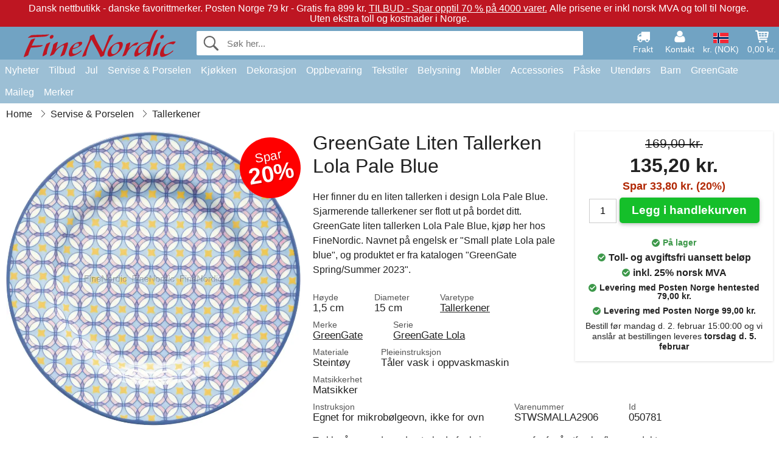

--- FILE ---
content_type: text/html; charset=UTF-8
request_url: https://www.finenordic.no/greengate-liten-tallerken-lola-pale-blue.html
body_size: 12362
content:
<!DOCTYPE html>
<html lang="no">
<head>
	<meta charset="UTF-8">
	<title>GreenGate Liten Tallerken Lola Pale Blue</title>
	<meta name="description" content="Her finner du en liten tallerken i design Lola Pale Blue. Sjarmerende tallerkener ser flott ut på bordet ditt. GreenGate liten tallerken Lola Pale...">
	<meta name="robots" content="index,follow">
	<meta name="viewport" content="width=device-width,initial-scale=1">
	<meta name="apple-mobile-web-app-capable" content="yes">
	<link rel="apple-touch-icon" sizes="180x180" href="https://images.finenordic.no/image/favicon/finenordic/apple-touch-icon.png">
    <link rel="icon" type="image/png" href="https://images.finenordic.no/image/favicon/finenordic/favicon-32x32.png" sizes="32x32">
    <link rel="icon" type="image/png" href="https://images.finenordic.no/image/favicon/finenordic/favicon-16x16.png" sizes="16x16">
    <link rel="manifest" href="/static/site_meta/4/manifest.json">
    <link rel="mask-icon" href="https://images.finenordic.no/image/favicon/finenordic/favicon/safari-pinned-tab.svg" color="#5bbad5">
    <link rel="shortcut icon" href="https://images.finenordic.no/image/favicon/finenordic/favicon.ico">
    <meta name="msapplication-config" content="/static/site_meta/4/browserconfig.xml">
    <meta name="theme-color" content="#71a3c3">
    <link rel="search" type="application/opensearchdescription+xml" href="/static/site_meta/4/opensearch.xml" title="FineNordic">
	<meta property="og:site_name" content="FineNordic">
	<meta property="og:url" content="https://www.finenordic.no/greengate-liten-tallerken-lola-pale-blue.html">
	<meta property="og:title" content="GreenGate Liten Tallerken Lola Pale Blue">
	<meta property="og:description" content="Her finner du en liten tallerken i design Lola Pale Blue. Sjarmerende tallerkener ser flott ut på bordet ditt. GreenGate liten tallerken Lola Pale...">
	<meta property="og:image" content="https://images.finenordic.no/image/69931-large-1671572292/greengate-liten-tallerken-lola-pale-blue.jpg">
	<meta property="og:type" content="product">
	<meta property="og:availability" content="instock">
	<meta property="product:price:amount" content="135.2">
	<meta property="product:price:currency" content="NOK">
<link rel="alternate" href="https://www.finenordic.dk/greengate-lille-tallerken-lola-pale-blue.html" hreflang="da-DK"><link rel="alternate" href="https://www.finenordic.com/greengate-small-plate-lola-pale-blue.html" hreflang="x-default"><link rel="alternate" href="https://www.finenordic.de/greengate-kleiner-teller-lola-pale-blue.html" hreflang="de-AT"><link rel="alternate" href="https://www.finenordic.de/greengate-kleiner-teller-lola-pale-blue.html" hreflang="de-DE"><link rel="alternate" href="https://www.finenordic.no/greengate-liten-tallerken-lola-pale-blue.html" hreflang="no-NO"><link rel="alternate" href="https://www.finenordic.se/greengate-liten-tallrik-lola-pale-blue.html" hreflang="sv-SE"><link rel="alternate" href="https://www.finenordic.co.uk/greengate-small-plate-lola-pale-blue.html" hreflang="en-GB"><link rel="alternate" href="https://www.finenordic.ch/greengate-kleiner-teller-lola-pale-blue.html" hreflang="de-CH">	
	<link rel="canonical" href="https://www.finenordic.no/greengate-liten-tallerken-lola-pale-blue.html">
	
	<script>
	var hasCookies = document.cookie.length;
	
	function getCookie(a){if(!hasCookies)return"";a+="=";for(var c=document.cookie.split(";"),b=0;b<c.length;b++){var d=c[b].trim();if(0===d.indexOf(a))return decodeURIComponent(d.substring(a.length).replace(/\+/g, '%20'))}return""};

	function deleteCookie(a) {document.cookie=a+'=;'+'expires=Thu, 01 Jan 1970 00:00:00 GMT';}
	
	if (hasCookies) {
		if (getCookie('redirect_request')) {					
			document.cookie = 'redirect_reply=1;path=/';
			if (getCookie('redirect_reply')) {
				deleteCookie('redirect_request');
				window.location.reload(true);
			}
		}
	}
				
	</script>
	<link rel="stylesheet" href="/static/css/a_D_XuYHSroWhu2.pX1MlA.css"></head>
<body itemscope itemtype="http://schema.org/WebPage">
	<div id="page">
		<div id="page_overlay"></div>		
				<div id="context_notice_wrapper" class="row"><div id="context_notice" style="padding-right:5px;">
<span>Dansk nettbutikk - danske favorittmerker.</span>&nbsp;<span>Posten Norge 79 kr - Gratis fra 899 kr.</span>&nbsp;<span><a href="/tilbud">TILBUD - Spar opptil 70 % på 4000 varer.</a></span>&nbsp;<span>Alle prisene er inkl norsk MVA og toll til Norge.</span>&nbsp;<span>Uten ekstra toll og kostnader i Norge.</span>
</div></div>
				<header id="header" class="row main_color_500">
			<div id="header_links">						
				<a class="header_link_item desktop" href="/levering">
					<svg width="22" height="22" viewBox="0 0 1792 1792" fill="#fff" focusable="false">
						<path d="M640 1408q0-52-38-90t-90-38-90 38-38 90 38 90 90 38 90-38 38-90zm-384-512h384v-256h-158q-13 0-22 9l-195 195q-9 9-9 22v30zm1280 512q0-52-38-90t-90-38-90 38-38 90 38 90 90 38 90-38 38-90zm256-1088v1024q0 15-4 26.5t-13.5 18.5-16.5 11.5-23.5 6-22.5 2-25.5 0-22.5-.5q0 106-75 181t-181 75-181-75-75-181h-384q0 106-75 181t-181 75-181-75-75-181h-64q-3 0-22.5.5t-25.5 0-22.5-2-23.5-6-16.5-11.5-13.5-18.5-4-26.5q0-26 19-45t45-19v-320q0-8-.5-35t0-38 2.5-34.5 6.5-37 14-30.5 22.5-30l198-198q19-19 50.5-32t58.5-13h160v-192q0-26 19-45t45-19h1024q26 0 45 19t19 45z"></path>
					</svg>
					<span class="text">Frakt</span>
				</a>
				<a class="header_link_item desktop" href="/kontakt">
					<svg width="22" height="22" viewBox="0 0 1792 1792" fill="#fff" focusable="false">
						<path d="M1600 1405q0 120-73 189.5t-194 69.5h-874q-121 0-194-69.5t-73-189.5q0-53 3.5-103.5t14-109 26.5-108.5 43-97.5 62-81 85.5-53.5 111.5-20q9 0 42 21.5t74.5 48 108 48 133.5 21.5 133.5-21.5 108-48 74.5-48 42-21.5q61 0 111.5 20t85.5 53.5 62 81 43 97.5 26.5 108.5 14 109 3.5 103.5zm-320-893q0 159-112.5 271.5t-271.5 112.5-271.5-112.5-112.5-271.5 112.5-271.5 271.5-112.5 271.5 112.5 112.5 271.5z"></path>
					</svg>
					<span class="text">Kontakt</span>
				</a>											
				<a href="#" id="change_context_toggle" class="header_link_item"><img id="header_link_flag" src="https://images.finenordic.no/image/flags/NO.png" /><span class="text">kr. (NOK)</span></a>											
				<a href="#" id="header_cart" class="header_link_item">					
					<svg viewBox="0 0 19.3 19.3" width="22" height="22" focusable="false" fill="#fff">
						<path d="M19 3c-0.2-0.2-0.5-0.3-0.8-0.3H4.4L4.2 1.5C4.2 1 3.7 0.6 3.3 0.6H1c-0.6 0-1 0.4-1 1s0.4 1 1 1h1.4l1.9 11.2c0 0 0 0.1 0 0.1 0 0.1 0 0.1 0.1 0.2 0 0.1 0.1 0.1 0.1 0.2 0 0 0.1 0.1 0.1 0.1 0.1 0.1 0.1 0.1 0.2 0.1 0 0 0.1 0 0.1 0.1 0.1 0 0.2 0.1 0.4 0.1 0 0 11 0 11 0 0.6 0 1-0.4 1-1s-0.4-1-1-1H6.1l-0.2-1H17.3c0.5 0 0.9-0.4 1-0.9l1-7C19.3 3.5 19.2 3.2 19 3zM17.1 4.6l-0.3 2H13.3v-2H17.1zM12.3 4.6v2h-3v-2H12.3zM12.3 7.6v2h-3v-2H12.3zM8.3 4.6v2h-3c-0.1 0-0.1 0-0.1 0l-0.3-2H8.3zM5.3 7.6H8.3v2H5.6L5.3 7.6zM13.3 9.6v-2h3.4l-0.3 2H13.3z"/>
						<circle cx="6.8" cy="17.1" r="1.5"/>
						<circle cx="15.8" cy="17.1" r="1.5"/>
					</svg>
					<span id="header_cart_total" class="text">0,00 kr.</span>
					<span id="header_cart_text" class="text">Kurv</span>						
				</a>	
			</div>
			<div id="header_container" class="container">
				<svg id="menu_toggle" viewBox="0 0 36 24" fill="#fff" focusable="false">
					<path d="M0 24h36v-4H0v4zm0-10h36v-4H0v4zm0-14v4h36v-4H6z"></path>
				</svg>
				<div id="header_logo_container">
					<a href="/">
						<img id="header_logo" src="https://images.finenordic.no/image/logo/finenordic/finenordic.svg" alt="FineNordic">
					</a>
				</div>
				<div id="header_search">
					<div id="search_wrapper">
												<form action="/soek" method="get" role="search" id="header_search_form" tabindex="-1">	
							<div id="search_input_wrapper">								
								<button id="submit_search" tabindex="-1">
									<div class="spinner">	
										<div class="spinner_inner">
									        <div class="circle_clipper left">
									        	<div class="circle"></div>	        		
									        </div><div class="circle_clipper right">
									          <div class="circle"></div>
									        </div>
								    	</div>
								    </div>
									<svg id="submit_search_icon" viewBox="0 0 16 16" fill="#666" focusable="false">
										<path d="M15.7 13.3l-3.81-3.83A5.93 5.93 0 0 0 13 6c0-3.31-2.69-6-6-6S1 2.69 1 6s2.69 6 6 6c1.3 0 2.48-.41 3.47-1.11l3.83 3.81c.19.2.45.3.7.3.25 0 .52-.09.7-.3a.996.996 0 0 0 0-1.41v.01zM7 10.7c-2.59 0-4.7-2.11-4.7-4.7 0-2.59 2.11-4.7 4.7-4.7 2.59 0 4.7 2.11 4.7 4.7 0 2.59-2.11 4.7-4.7 4.7z"></path>
									</svg>
								</button>
								<input name="q" id="header_search_input" value="" placeholder="Søk her..." autocomplete="off" autocorrect="off" autocapitalize="off">
								<button type="button" id="search_close">	
									<svg id="search_close_icon" viewBox="0 0 16 16" fill="#666" focusable="false">
										<path d="M2,0 l6,6 6,-6 2,2 -6,6 6,6 -2,2 -6,-6 -6,6 -2,-2 6,-6 -6,-6z"></path>
									</svg>
								</button>															
							</div>						
							<div id="search_results">
								<div id="search_content"></div>
								<button id="total_results"></button>
								<div id="ajax_no_results" class="row">Beklager, vi fant ikke noe.</div>							
							</div>
						</form>	
					</div>
				</div>			
				<div id="header_cart_spacer"></div>								
			</div>				
		</header>
		<div id="sidebar_cart" tabindex="-1">				
			<div id="cart_summary">
				<div class="sidebar_top row main_color_500 main_color_300_border">
					<div class="sidebar_title">
						<a href="#" class="sidebar_close sidebar_close_js">	
							<svg viewBox="0 0 16 16" width="16" height="16" fill="#fff" focusable="false">
								<path d="M2,0 l6,6 6,-6 2,2 -6,6 6,6 -2,2 -6,-6 -6,6 -2,-2 6,-6 -6,-6z"></path>
							</svg>
							Lukk						</a>
						Handlekurv					</div>								
					<div id="cart_summary_total">Total (<span id="cart_count"></span>):<span id="cart_total"></span></div>	
					<div id="cart_summary_action" class="row">
						<a href="/kurv" class="button cart_button_view">
							Se kurv				
						</a>
						<a href="/kurv" class="button action cart_button_checkout">
							Til kassen																										
							<svg class="chevron-right" width="12px" height="18px" viewBox="0 0 12 18" fill="#fff" focusable="false">
								<path d="M0.88 2.12L3 0l9 9 -9 9 -2.12-2.12L7.76 9z"></path>
							</svg>					
						</a>						
					</div>												
				</div>
				<div id="cart_summary_inner" class="row">
					<p id="cart_no_products">Handlekurven er tom.</p>
					<div id="cart_summary_content" class="row scrollable_section"></div>					
				</div>	
			</div>
		</div>
		<div id="sidebar_context" tabindex="-1">
			<div id="change_context">				
				<div class="sidebar_top row main_color_500 main_color_300_border">
					<div class="sidebar_title">
						<a href="#" class="sidebar_close sidebar_close_js">	
							<svg viewBox="0 0 16 16" width="16" height="16" fill="#fff" focusable="false">
								<path d="M2,0 l6,6 6,-6 2,2 -6,6 6,6 -2,2 -6,-6 -6,6 -2,-2 6,-6 -6,-6z"></path>
							</svg>
							Lukk						</a>
						Land og valuta					</div>
				</div>
				<div id="change_context_inner" class="row scrollable_section">
					<div id="change_context_top">	
						<form method="POST">
							<label class="row" for="country_select">Leverings-land</label>										
							<select name="id_country" id="country_select" class="row"></select>
							<label class="row" for="currency_select">Valuta</label>
							<select name="id_currency" id="currency_select" class="row"></select>
							<button type="submit" name="action" value="setContext" class="button action" id="submit_context">Oppdater</button>
						</form>
					</div>
					<div id="change_context_bottom">	
						<ul>
														<li>
								<a href="/levering">Fraktpriser</a>
							</li>
														<li>
								<a href="/kansellering-returrett">Kansellering og returrett</a>
							</li>
														<li>
								<a href="/betalingsalternativer">Betalingsalternativer</a>
							</li>
														<li>
								<a href="/slik-handler-du">Slik handler du</a>
							</li>
														<li>
								<a href="/sporing">Spor din ordre</a>
							</li>
														<li>
								<a href="/kontakt">Kontakt oss</a>
							</li>
														<li>
								<a href="/om-oss">Om oss</a>
							</li>
														<li>
								<a href="/butikk">Butikk og åpningstider</a>
							</li>
														<li>
								<a href="/salgsbetingelser">Salgsbetingelser</a>
							</li>
														<li>
								<a href="/presse">Presse</a>
							</li>
														<li>
								<a href="/sitemap">Nettside-oversikt</a>
							</li>
														<li>
								<a href="/jobber">Jobber</a>
							</li>
													</ul>
					</div>	
				</div>
			</div>
		</div>		
		<div id="sidebar_menu">				
		<div role="navigation" id="header_navigation" class="row main_color_300" itemscope itemtype="http://schema.org/SiteNavigationElement">
	<div id="nav_top">	
		<div id="nav_title">
			Meny			
		</div>
		<a href="#" id="nav_close" class="sidebar_close_js">	
			<svg viewBox="0 0 16 16" width="16" height="16" fill="#000" fill-opacity=".54" focusable="false">
				<path d="M2,0 l6,6 6,-6 2,2 -6,6 6,6 -2,2 -6,-6 -6,6 -2,-2 6,-6 -6,-6z"></path>
			</svg>
			Lukk		</a>		
	</div>	
	<nav class="scrollable_section">
		<ul>
					<li>
				<a href="/nyheter">Nyheter</a>
								<ul class="sub_menu">
					<li>
						<a href="/nyheter">Nyheter (se alt)</a>
					</li>
														
						<li>
							<a href="/nyheter?merke=greengate">GreenGate nyheter</a>
						</li>
														
						<li>
							<a href="/nyheter?merke=ib-laursen">Ib Laursen nyheter</a>
						</li>
														
						<li>
							<a href="/nyheter?merke=maileg">Maileg nyheter</a>
						</li>
														
						<li>
							<a href="/nyheter?merke=rice">RICE nyheter</a>
						</li>
														
						<li>
							<a href="/nyheter?merke=chic-antique">Chic Antique nyheter</a>
						</li>
													
				</ul>
							</li>
					<li>
				<a href="/tilbud">Tilbud</a>
								<ul class="sub_menu">
					<li>
						<a href="/tilbud">Tilbud (se alt)</a>
					</li>
														
						<li>
							<a href="/soek?merke=greengate&tilbud=1">GreenGate Tilbud</a>
						</li>
														
						<li>
							<a href="/soek?merke=ib-laursen&tilbud=1">Ib Laursen Tilbud</a>
						</li>
														
						<li>
							<a href="/soek?merke=maileg&tilbud=1">Maileg Tilbud</a>
						</li>
														
						<li>
							<a href="/soek?merke=rice&tilbud=1">RICE Tilbud</a>
						</li>
														
						<li>
							<a href="/soek?merke=chic-antique&tilbud=1">Chic Antique Tilbud</a>
						</li>
													
				</ul>
							</li>
					<li>
				<a href="jul">Jul</a>
								<ul class="sub_menu">
					<li>
						<a href="jul">Jul (se alt)</a>
					</li>
														
						<li>
							<a href="advent">Advent</a>
						</li>
														
						<li>
							<a href="jule-baand">Bånd</a>
						</li>
														
						<li>
							<a href="juledekoration">Dekoration</a>
						</li>
														
						<li>
							<a href="jule-indpakning">Jule-Innpakning</a>
						</li>
														
						<li>
							<a href="julebageri">Julebageri</a>
						</li>
														
						<li>
							<a href="julekugler-ophaeng">Juletrepynt</a>
						</li>
														
						<li>
							<a href="julelys-lysestager">Lys & Lysestager</a>
						</li>
														
						<li>
							<a href="nisser">Nisser</a>
						</li>
													
				</ul>
							</li>
					<li>
				<a href="porselen-bestikk-glass">Servise & Porselen</a>
								<ul class="sub_menu">
					<li>
						<a href="porselen-bestikk-glass">Servise & Porselen (se alt)</a>
					</li>
														
						<li>
							<a href="bakeformer">Bakeformer</a>
						</li>
														
						<li>
							<a href="bakker">Bakker</a>
						</li>
														
						<li>
							<a href="bestikk">Bestikk</a>
						</li>
														
						<li>
							<a href="bordskaanere">Bordskånere</a>
						</li>
														
						<li>
							<a href="broedkurver">Brødkurver</a>
						</li>
														
						<li>
							<a href="dekkeservietter">Dekkeservietter</a>
						</li>
														
						<li>
							<a href="duker">Duker</a>
						</li>
														
						<li>
							<a href="eggeglass">Eggeglass</a>
						</li>
														
						<li>
							<a href="fate">Fat</a>
						</li>
														
						<li>
							<a href="fate-glassklokker">Fat & Glassklokker</a>
						</li>
														
						<li>
							<a href="glass">Glass</a>
						</li>
														
						<li>
							<a href="kaffekanner">Kaffekanner</a>
						</li>
														
						<li>
							<a href="kanner">Kanner</a>
						</li>
														
						<li>
							<a href="karafler-flasker">Karafler & Flasker</a>
						</li>
														
						<li>
							<a href="kopper-krus">Kopper & Krus</a>
						</li>
														
						<li>
							<a href="lattekopper">Lattekopper</a>
						</li>
														
						<li>
							<a href="oppsatser-etagerer">Oppsatser & Etagèrer</a>
						</li>
														
						<li>
							<a href="papirservietter">Papirservietter</a>
						</li>
														
						<li>
							<a href="salt-og-pepper">Salt og Pepper</a>
						</li>
														
						<li>
							<a href="serviettholdere">Serviettholdere</a>
						</li>
														
						<li>
							<a href="skaaler">Skåler</a>
						</li>
														
						<li>
							<a href="sukkerskaaler">Sukkerskåler</a>
						</li>
														
						<li>
							<a href="tallerkener">Tallerkener</a>
						</li>
														
						<li>
							<a href="tekanner">Tekanner</a>
						</li>
														
						<li>
							<a href="toeyservietter">Tøyservietter</a>
						</li>
													
				</ul>
							</li>
					<li>
				<a href="kjoekken">Kjøkken</a>
								<ul class="sub_menu">
					<li>
						<a href="kjoekken">Kjøkken (se alt)</a>
					</li>
														
						<li>
							<a href="bakeutstyr">Bakeutstyr</a>
						</li>
														
						<li>
							<a href="koekken-bokser">Bokser</a>
						</li>
														
						<li>
							<a href="broedbokser">Brødbokser</a>
						</li>
														
						<li>
							<a href="forklaer">Forklær</a>
						</li>
														
						<li>
							<a href="grytekluter">Grytekluter</a>
						</li>
														
						<li>
							<a href="koekken-dekoration">Kjøkkendekorasjon</a>
						</li>
														
						<li>
							<a href="kjoekkenhaandklaer">Kjøkkenhåndklær</a>
						</li>
														
						<li>
							<a href="kjoekkenutstyr">Kjøkkenutstyr</a>
						</li>
														
						<li>
							<a href="koelevesker">Kjølevesker</a>
						</li>
														
						<li>
							<a href="kniver-skjaerefjoeler">Kniver & Skjærefjøler</a>
						</li>
														
						<li>
							<a href="krukker">Krukker</a>
						</li>
														
						<li>
							<a href="matbokser">Matbokser</a>
						</li>
														
						<li>
							<a href="oppvask">Oppvask</a>
						</li>
														
						<li>
							<a href="saape-saapedispensere">Såpe & Dispenser</a>
						</li>
														
						<li>
							<a href="te">Te</a>
						</li>
														
						<li>
							<a href="termoser">Termoser</a>
						</li>
													
				</ul>
							</li>
					<li>
				<a href="dekorasjon">Dekorasjon</a>
								<ul class="sub_menu">
					<li>
						<a href="dekorasjon">Dekorasjon (se alt)</a>
					</li>
														
						<li>
							<a href="badevaerelse-tilbehoer">Baderumstilbehør</a>
						</li>
														
						<li>
							<a href="bilderammer">Bilderammer</a>
						</li>
														
						<li>
							<a href="bolig-accessories">Bolig-Tilbehør</a>
						</li>
														
						<li>
							<a href="boeker-blader">Bøker og Magasiner</a>
						</li>
														
						<li>
							<a href="metallskilte">Emaljeskilter</a>
						</li>
														
						<li>
							<a href="fate-bakker">Fat & Bakker</a>
						</li>
														
						<li>
							<a href="innpakning">Innpakning</a>
						</li>
														
						<li>
							<a href="klokker">Klokker</a>
						</li>
														
						<li>
							<a href="lanterner">Lanterner</a>
						</li>
														
						<li>
							<a href="lysestaker">Lysestaker</a>
						</li>
														
						<li>
							<a href="maling">Maling</a>
						</li>
														
						<li>
							<a href="oppslagstavler">Oppslagstavler</a>
						</li>
														
						<li>
							<a href="skjulere">Potter</a>
						</li>
														
						<li>
							<a href="stearinlys">Stearinlys</a>
						</li>
														
						<li>
							<a href="telysholdere">Telysestaker</a>
						</li>
														
						<li>
							<a href="treskilte-kritttavler">Treskilter & Krittttavler</a>
						</li>
														
						<li>
							<a href="vaser">Vaser</a>
						</li>
														
						<li>
							<a href="vaskerom">Vaskerom</a>
						</li>
														
						<li>
							<a href="wallstickers">Wallstickers</a>
						</li>
													
				</ul>
							</li>
					<li>
				<a href="oppbevaring">Oppbevaring</a>
								<ul class="sub_menu">
					<li>
						<a href="oppbevaring">Oppbevaring (se alt)</a>
					</li>
														
						<li>
							<a href="kortholdere-magasinholdere">Kortholdere & Magasinholdere</a>
						</li>
														
						<li>
							<a href="pilekurve-zinkkurve-metallkasser">Pilekurve, Zinkkurve & Metallkasser</a>
						</li>
														
						<li>
							<a href="smaa-esker-bokser-glassesker">Små Esker, Bokser & Glassesker</a>
						</li>
														
						<li>
							<a href="traadhyller-traadknagger">Trådhyller & Trådknagger</a>
						</li>
														
						<li>
							<a href="traadkurver">Trådkurver</a>
						</li>
														
						<li>
							<a href="trekasser">Trekasser</a>
						</li>
													
				</ul>
							</li>
					<li>
				<a href="tekstiler">Tekstiler</a>
								<ul class="sub_menu">
					<li>
						<a href="tekstiler">Tekstiler (se alt)</a>
					</li>
														
						<li>
							<a href="baand">Bånd</a>
						</li>
														
						<li>
							<a href="doermatter">Dørmatter</a>
						</li>
														
						<li>
							<a href="putefyll">Putefyll</a>
						</li>
														
						<li>
							<a href="hynder">Puter & Puffer</a>
						</li>
														
						<li>
							<a href="puter-putetrekk">Puter & Putetrekk</a>
						</li>
														
						<li>
							<a href="quilt">Quilt & Pledd</a>
						</li>
														
						<li>
							<a href="tepper">Tepper</a>
						</li>
														
						<li>
							<a href="ulltepper">Ulltepper</a>
						</li>
													
				</ul>
							</li>
					<li>
				<a href="lamper">Belysning</a>
								<ul class="sub_menu">
					<li>
						<a href="lamper">Belysning (se alt)</a>
					</li>
														
						<li>
							<a href="bordlamper">Bordlamper</a>
						</li>
														
						<li>
							<a href="gloedepaerer">Glødepærer</a>
						</li>
														
						<li>
							<a href="hengelamper">Hengelamper</a>
						</li>
														
						<li>
							<a href="krystallysekroner">Krystallysekroner</a>
						</li>
														
						<li>
							<a href="lampeskjermer">Lampeskjermer</a>
						</li>
														
						<li>
							<a href="prisme-lysekroner">Prisme-Lysekroner</a>
						</li>
														
						<li>
							<a href="vegglamper">Vegglamper</a>
						</li>
													
				</ul>
							</li>
					<li>
				<a href="moebler">Møbler</a>
								<ul class="sub_menu">
					<li>
						<a href="moebler">Møbler (se alt)</a>
					</li>
														
						<li>
							<a href="benke-krakker">Benker & Krakker</a>
						</li>
														
						<li>
							<a href="bord">Bord</a>
						</li>
														
						<li>
							<a href="hyller">Hyller</a>
						</li>
														
						<li>
							<a href="knagger">Knagger</a>
						</li>
														
						<li>
							<a href="knaggerekker">Knaggrekker</a>
						</li>
														
						<li>
							<a href="moebelhaandtak">Møbelhåndtak</a>
						</li>
														
						<li>
							<a href="porselensknotter">Porselensknotter</a>
						</li>
														
						<li>
							<a href="skape">Skap</a>
						</li>
														
						<li>
							<a href="speil">Speil</a>
						</li>
														
						<li>
							<a href="stoler">Stoler</a>
						</li>
														
						<li>
							<a href="tallerkenrekker">Tallerkenrekker</a>
						</li>
													
				</ul>
							</li>
					<li>
				<a href="accessories">Accessories</a>
								<ul class="sub_menu">
					<li>
						<a href="accessories">Accessories (se alt)</a>
					</li>
														
						<li>
							<a href="toilettvesker-kosmetikkpunge">Toalettvesker & Sminkepunger</a>
						</li>
														
						<li>
							<a href="vesker">Vesker</a>
						</li>
													
				</ul>
							</li>
					<li>
				<a href="paaske">Påske</a>
								<ul class="sub_menu">
					<li>
						<a href="paaske">Påske (se alt)</a>
					</li>
														
						<li>
							<a href="paaske-servise-porselen">Påske Servise og Porselen</a>
						</li>
														
						<li>
							<a href="paaskedekorasjon">Påskedekorasjon</a>
						</li>
														
						<li>
							<a href="paaskeegg">Påskeegg</a>
						</li>
														
						<li>
							<a href="paaskeharer">Påskeharer</a>
						</li>
													
				</ul>
							</li>
					<li>
				<a href="utendoers">Utendørs</a>
								<ul class="sub_menu">
					<li>
						<a href="utendoers">Utendørs (se alt)</a>
					</li>
														
						<li>
							<a href="hage-accessories">Hagetilbehør</a>
						</li>
														
						<li>
							<a href="vannkanner">Vannkanner</a>
						</li>
														
						<li>
							<a href="verandakasser">Verandakasser</a>
						</li>
													
				</ul>
							</li>
					<li>
				<a href="barn">Barn</a>
								<ul class="sub_menu">
					<li>
						<a href="barn">Barn (se alt)</a>
					</li>
														
						<li>
							<a href="barnacessories">Barnacessories</a>
						</li>
														
						<li>
							<a href="barnerom">Barnerom</a>
						</li>
														
						<li>
							<a href="barnfest">Barnfest</a>
						</li>
														
						<li>
							<a href="barngaveinnpakning">Barngaveinnpakning</a>
						</li>
														
						<li>
							<a href="barnlamper">Barnlamper</a>
						</li>
														
						<li>
							<a href="barnmatbokser">Barnmatbokser</a>
						</li>
														
						<li>
							<a href="barnservise">Barnservise</a>
						</li>
														
						<li>
							<a href="leketoey">Leketøy</a>
						</li>
													
				</ul>
							</li>
					<li>
				<a href="green-gate">GreenGate</a>
								<ul class="sub_menu">
					<li>
						<a href="green-gate">GreenGate (se alt)</a>
					</li>
														
						<li>
							<a href="green-gate-bolig">GreenGate Bolig</a>
						</li>
														
						<li>
							<a href="green-gate-jul">GreenGate Jul</a>
						</li>
														
						<li>
							<a href="green-gate-kjoekken">GreenGate Kjøkken</a>
						</li>
														
						<li>
							<a href="green-gate-porselen">GreenGate Porselen & Tableware</a>
						</li>
														
						<li>
							<a href="green-gate-quilt-puter">GreenGate Quilt & Puter</a>
						</li>
														
						<li>
							<a href="green-gate-serier">GreenGate Serier</a>
						</li>
														
						<li>
							<a href="green-gate-vesker-accessories">GreenGate Vesker & Tilbehør</a>
						</li>
													
				</ul>
							</li>
					<li>
				<a href="maileg">Maileg</a>
								<ul class="sub_menu">
					<li>
						<a href="maileg">Maileg (se alt)</a>
					</li>
														
						<li>
							<a href="maileg-advent">Maileg Advent</a>
						</li>
														
						<li>
							<a href="maileg-baby-boerneleketoey">Maileg Baby- & Børneleketøy</a>
						</li>
														
						<li>
							<a href="maileg-barn-accessories">Maileg Barn Accessories</a>
						</li>
														
						<li>
							<a href="maileg-dekorasjon">Maileg Dekorasjon</a>
						</li>
														
						<li>
							<a href="maileg-julebakeri">Maileg Julebakeri</a>
						</li>
														
						<li>
							<a href="kaniner-tilbehoer">Maileg Kaniner</a>
						</li>
														
						<li>
							<a href="maileg-kort-papir-baand-lys">Maileg Kort, Papir, Bånd & Lys</a>
						</li>
														
						<li>
							<a href="maileg-mus">Maileg Mus</a>
						</li>
														
						<li>
							<a href="maileg-nisser">Maileg Nisser</a>
						</li>
														
						<li>
							<a href="maileg-paaske">Maileg Påske</a>
						</li>
														
						<li>
							<a href="maileg-til-juletreet">Maileg Til Juletreet</a>
						</li>
													
				</ul>
							</li>
					<li>
				<a href="/soek">Merker</a>
								<ul class="sub_menu">
					<li>
						<a href="/soek">Merker (se alt)</a>
					</li>
														
						<li>
							<a href="bloomingville">Bloomingville</a>
						</li>
														
						<li>
							<a href="chic-antique">Chic Antique</a>
						</li>
														
						<li>
							<a href="green-gate">GreenGate</a>
						</li>
														
						<li>
							<a href="house-doctor">House Doctor</a>
						</li>
														
						<li>
							<a href="ib-laursen">Ib Laursen</a>
						</li>
														
						<li>
							<a href="jeanne-d-arc-living">Jeanne d'Arc Living</a>
						</li>
														
						<li>
							<a href="maileg">Maileg</a>
						</li>
														
						<li>
							<a href="pip-studio">Pip Studio</a>
						</li>
														
						<li>
							<a href="rice">Rice</a>
						</li>
													
				</ul>
							</li>
				</ul>
	</nav>
</div>		</div>
				<div id="breadcrumb" class="row">
	<ol itemscope itemtype="http://schema.org/BreadcrumbList">
					<li class="breadcrumb_item first_item" itemprop="itemListElement" itemscope itemtype="http://schema.org/ListItem">			
				<a href="/" itemprop="item">
					<span itemprop="name">Home</span>
				</a>
				<meta itemprop="position" content="1">			
			</li>
						<li class="breadcrumb_item" itemprop="itemListElement" itemscope itemtype="http://schema.org/ListItem">			
				<a href="/porselen-bestikk-glass" itemprop="item">
					<span itemprop="name">Servise & Porselen</span>
				</a>
				<meta itemprop="position" content="2">			
			</li>
						<li class="breadcrumb_item" itemprop="itemListElement" itemscope itemtype="http://schema.org/ListItem">			
				<a href="/tallerkener" itemprop="item">
					<span itemprop="name">Tallerkener</span>
				</a>
				<meta itemprop="position" content="3">			
			</li>
				</ol>
</div>
<div class="row" itemprop="mainContentOfPage">
	<div id="product" class="row" itemscope itemtype="http://schema.org/Product">
		<div id="product_main">	
			<h1 id="mobile_name">
				GreenGate Liten Tallerken Lola Pale Blue				<div class="name_meta"></div>
			</h1>				
			<div id="left_column" class="image_container">
									<div id="product_picture_wrapper" class="picture_wrapper">
				 		<picture id="image" class="transition">
							  <source media="(min-width: 768px)" srcset="https://images.finenordic.no/image/69931-mediumlarge-1671572292/greengate-liten-tallerken-lola-pale-blue.webp" type="image/webp" data-size="mediumlarge">
							  <source media="(min-width: 768px)" srcset="https://images.finenordic.no/image/69931-mediumlarge-1671572292/greengate-liten-tallerken-lola-pale-blue.jpg" data-size="mediumlarge">
							  <source srcset="https://images.finenordic.no/image/69931-smalllarge-1671572292/greengate-liten-tallerken-lola-pale-blue.webp" type="image/webp" data-size="smalllarge">
							  <source srcset="https://images.finenordic.no/image/69931-smalllarge-1671572292/greengate-liten-tallerken-lola-pale-blue.jpg" data-size="smalllarge">
							  <img id="product_image" class="product_image" src="https://images.finenordic.no/image/69931-mediumlarge-1671572292/greengate-liten-tallerken-lola-pale-blue.jpg" data-size="mediumlarge">
				 		</picture>
			 		</div>
			 		<meta itemprop="image" content="https://images.finenordic.no/image/69931-mediumlarge-1671572292/greengate-liten-tallerken-lola-pale-blue.jpg"></meta>
			 		<style>
			 		#product_picture_wrapper {
			 			max-width: 540px;		 			
			 		}
			 		#image {
			 			padding-bottom: 100.25%;
			 		}
			 		@media (max-width: 767px) {
			 			#product_picture_wrapper {
			 				max-width: 270px;		 				
				 		}
			 		}
			 		</style>			 		 
		 				 				 		<div id="discount_tag">
		 			<div id="discount_tag_content">
		 				Spar<div id="discount_tag_price">20%</div>
		 			</div>
		 		</div>
		 					</div>			
			<div id="right_column">
				<div id="product_action" class="product_box">					
									
					<div id="price_before">169,00 kr.</div>
										<div id="price" itemprop="offers" itemscope itemtype="http://schema.org/Offer">
						<span itemprop="priceCurrency" content="NOK"></span>
						<span itemprop="price" content="135.2"></span>
						135,20 kr.							
												<meta itemprop="availability" content="http://schema.org/InStock" />
											</div>
										<span id="discount">
						Spar 33,80 kr. (20%)
					</span>				
															<div id="buy_button_container" >					
																					<input id="quantity_input" type="number" value="1"  />
													
							<button id="_50781_addToCart" class="product_buy_button button action">
								<span class="button_text">Legg i handlekurven</span>
								<div class="spinner">	
									<div class="spinner_inner">
								        <div class="circle_clipper left">
								        	<div class="circle"></div>	        		
								        </div><div class="circle_clipper right">
								          <div class="circle"></div>
								        </div>
							    	</div>
							    </div>
								<span class="button_text_loading">Legger...</span>
							</button>						
														
								
					</div>
					<div id="_50781_in_cart" class="action_notification row">
						<div class="row in_cart">						
							Du har <span class="in_cart_quantity"></span> av dette produkt i din kurv.
						</div>
						<div class="row">
							<a href="/kurv" class="view_cart button">
								Se kurv						
							</a>
							<a href="/kurv" class="continue_to_checkout button action">
								Til kassen								<svg class="chevron-right" width="12px" height="18px" viewBox="0 0 12 18" fill="#fff" focusable="false">
									<path d="M0.88 2.12L3 0l9 9 -9 9 -2.12-2.12L7.76 9z"></path>
								</svg>
							</a>							
						</div>								
					</div>
										<div id="product_flags">
													<div class="in_stock"><i class="checkmark_round"></i>På lager</div>
																		<div class="vat_disclaimer_flag"><i class="checkmark_round"></i>Toll- og avgiftsfri uansett beløp</div>
						<div class="vat_disclaimer_flag"><i class="checkmark_round"></i>inkl. 25% norsk MVA</div>						
												<div><i class="checkmark_round"></i>Levering med Posten Norge hentested 79,00 kr.</div><div><i class="checkmark_round"></i>Levering med Posten Norge 99,00 kr.</div>																			<div id="delivery_estimate" class="shipping">
								Bestill før mandag d. 2. februar 15:00:00 og vi anslår at bestillingen leveres								<strong>torsdag d. 5. februar</strong>
							</div>
																	</div>
														</div>
															</div>				
			<h1 id="name" itemprop="name">
				GreenGate Liten Tallerken Lola Pale Blue				<div class="name_meta"></div>
			</h1>
			<div id="product_description" itemprop="description"><p>Her finner du en liten tallerken i design Lola Pale Blue. Sjarmerende tallerkener ser flott ut på bordet ditt. GreenGate liten tallerken Lola Pale Blue, kjøp her hos FineNordic. Navnet på engelsk er "Small plate Lola pale blue", og produktet er fra katalogen "GreenGate Spring/Summer 2023".</p></div>			<div id="product_meta">
				<ul>
				<li>Høyde<br><span>1,5 cm</span></li><li>Diameter<br><span>15 cm</span></li><li>Varetype<br><a href="/tallerkener">Tallerkener</a></li><li>Merke<br><a href="/green-gate"itemprop="brand">GreenGate</a></li><li>Serie<br><a href="/green-gate-lola">GreenGate Lola</a></li><li>Materiale<br><span>Steintøy</span></li><li>Pleieinstruksjon<br><span>Tåler vask i oppvaskmaskin</span></li><li>Matsikkerhet<br><span>Matsikker</span></li><li>Instruksjon<br><span>Egnet for mikrobølgeovn, ikke for ovn</span></li><li>Varenummer<br><span itemprop="mpn">STWSMALLA2906</span></li><li>Id<br><span itemprop="sku">050781</span></li>				</ul>
							    <p id="product_meta_incentive">Trykk på en av de understrekede funksjonene ovenfor for å utforske flere produkter.</p>
			    			</div>													
			<div class="row">
				<div id="product_taste_style">
									</div>				
			</div>
		</div>									
				<div id="related_products" class="row section">
			<h3 class="section_title">Relaterte produkter</h3>
			<div class="products_track_wrapper _9_products">	
				<button id="related_products_left" class="button track_arrow track_arrow_left" disabled>
					<svg class="chevron-left" width="10px" height="15px" viewBox="0 0 12 18" fill="#fff" focusable="false">
						<path d="M11.12 2.12L9 0l-9 9 9 9 2.12-2.12L4.24 9z"></path>
					</svg>
				</button>		
				<div id="related_products_track" class="products_track">
					<div class="product_container"><a class="product" href="/greengate-tallerken-leonora-bouquet-white.html"><div class="ribbon sale">-25%</div><div class="image_container"><div class="picture_wrapper"><picture class="lazy"><source media="(min-width:768px)" data-src="https://images.finenordic.no/image/67341-medium-1657473206/greengate-tallerken-leonora-bouquet-white.jpg"><source data-src="https://images.finenordic.no/image/67341-small-1657473206/greengate-tallerken-leonora-bouquet-white.jpg"><img class="product_image" data-src="https://images.finenordic.no/image/67341-medium-1657473206/greengate-tallerken-leonora-bouquet-white.jpg"></picture></div></div><div class="content"><h5>GreenGate Tallerken Leonora Bouquet White</h5>H 2 cm, Ø 20,5 cm<div class="availability"><div class="quantity ">På lager</div></div><div class="price"><div class="price_now">171,75 kr.</div><div class="price_before">229,00 kr.</div></div></div></a></div><div class="product_container"><a class="product" href="/greengate-tallerken-junia-white.html"><div class="image_container"><div class="picture_wrapper"><picture class="lazy"><source media="(min-width:768px)" data-src="https://images.finenordic.no/image/82264-medium-1722070084/greengate-tallerken-junia-white.jpg"><source data-src="https://images.finenordic.no/image/82264-small-1722070084/greengate-tallerken-junia-white.jpg"><img class="product_image" data-src="https://images.finenordic.no/image/82264-medium-1722070084/greengate-tallerken-junia-white.jpg"></picture></div></div><div class="content"><h5>GreenGate Tallerken Junia White</h5>H 2 cm, Ø 20,2 cm<div class="availability"><div class="quantity ">På lager</div></div><div class="price"><div class="price_now">229,00 kr.</div></div></div></a></div><div class="product_container"><a class="product" href="/greengate-tallerken-alma-petit-white.html"><div class="image_container"><div class="picture_wrapper"><picture class="lazy"><source media="(min-width:768px)" data-src="https://images.finenordic.no/image/69925-medium-1671572288/greengate-tallerken-alma-petit-white.jpg"><source data-src="https://images.finenordic.no/image/69925-small-1671572288/greengate-tallerken-alma-petit-white.jpg"><img class="product_image" data-src="https://images.finenordic.no/image/69925-medium-1671572288/greengate-tallerken-alma-petit-white.jpg"></picture></div></div><div class="content"><h5>GreenGate Tallerken Alma Petit White</h5>H 2 cm, Ø 20,5 cm<div class="availability"><div class="quantity ">På lager</div></div><div class="price"><div class="price_now">229,00 kr.</div></div></div></a></div><div class="product_container"><a class="product" href="/greengate-lattekopp-lola-pale-blue.html"><div class="ribbon sale">-15%</div><div class="image_container"><div class="picture_wrapper"><picture class="lazy"><source media="(min-width:768px)" data-src="https://images.finenordic.no/image/69893-medium-1671572269/greengate-lattekopp-lola-pale-blue.jpg"><source data-src="https://images.finenordic.no/image/69893-small-1671572269/greengate-lattekopp-lola-pale-blue.jpg"><img class="product_image" data-src="https://images.finenordic.no/image/69893-medium-1671572269/greengate-lattekopp-lola-pale-blue.jpg"></picture></div></div><div class="content"><h5>GreenGate Lattekopp Lola Pale Blue</h5>H 9 cm, Ø 10 cm, 300 ml<div class="availability"><div class="quantity ">På lager</div></div><div class="price"><div class="price_now">152,15 kr.</div><div class="price_before">179,00 kr.</div></div></div></a></div><div class="product_container"><a class="product" href="/greengate-mini-lattekopp-lola-pale-blue.html"><div class="ribbon sale">-15%</div><div class="image_container"><div class="picture_wrapper"><picture class="lazy"><source media="(min-width:768px)" data-src="https://images.finenordic.no/image/69906-medium-1671572277/greengate-mini-lattekopp-lola-pale-blue.jpg"><source data-src="https://images.finenordic.no/image/69906-small-1671572277/greengate-mini-lattekopp-lola-pale-blue.jpg"><img class="product_image" data-src="https://images.finenordic.no/image/69906-medium-1671572277/greengate-mini-lattekopp-lola-pale-blue.jpg"></picture></div></div><div class="content"><h5>GreenGate Mini Lattekopp Lola Pale Blue</h5>H 6,5 cm, Ø 7 cm, 125 ml<div class="availability"><div class="quantity ">På lager</div></div><div class="price"><div class="price_now">118,15 kr.</div><div class="price_before">139,00 kr.</div></div></div></a></div><div class="product_container"><a class="product" href="/greengate-kjoekkenhaandkle-lola-pale-blue.html"><div class="ribbon sale">-15%</div><div class="image_container"><div class="picture_wrapper"><picture class="lazy"><source media="(min-width:768px)" data-src="https://images.finenordic.no/image/69644-medium-1671572125/greengate-kjoekkenhaandkle-lola-pale-blue.jpg"><source data-src="https://images.finenordic.no/image/69644-small-1671572125/greengate-kjoekkenhaandkle-lola-pale-blue.jpg"><img class="product_image" data-src="https://images.finenordic.no/image/69644-medium-1671572125/greengate-kjoekkenhaandkle-lola-pale-blue.jpg"></picture></div></div><div class="content"><h5>GreenGate Kjøkkenhåndkle Lola Pale Blue</h5>H 0 cm, B 50 cm, Ø 0 cm, L 70 cm<div class="availability"><div class="quantity ">På lager</div></div><div class="price"><div class="price_now">101,15 kr.</div><div class="price_before">119,00 kr.</div></div></div></a></div><div class="product_container"><a class="product" href="/greengate-krus-lola-pale-pink.html"><div class="ribbon sale">-25%</div><div class="image_container"><div class="picture_wrapper"><picture class="lazy"><source media="(min-width:768px)" data-src="https://images.finenordic.no/image/69912-medium-1671572280/greengate-krus-lola-pale-pink.jpg"><source data-src="https://images.finenordic.no/image/69912-small-1671572280/greengate-krus-lola-pale-pink.jpg"><img class="product_image" data-src="https://images.finenordic.no/image/69912-medium-1671572280/greengate-krus-lola-pale-pink.jpg"></picture></div></div><div class="content"><h5>GreenGate Krus Lola Pale Pink</h5>H 9 cm, Ø 10 cm, 300 ml<div class="availability"><div class="quantity ">På lager</div></div><div class="price"><div class="price_now">164,25 kr.</div><div class="price_before">219,00 kr.</div></div></div></a></div><div class="product_container"><a class="product" href="/greengate-stofserviett-lola-pale-blue.html"><div class="ribbon sale">-30%</div><div class="image_container"><div class="picture_wrapper"><picture class="lazy"><source media="(min-width:768px)" data-src="https://images.finenordic.no/image/69532-medium-1671572050/greengate-stofserviett-lola-pale-blue.jpg"><source data-src="https://images.finenordic.no/image/69532-small-1671572050/greengate-stofserviett-lola-pale-blue.jpg"><img class="product_image" data-src="https://images.finenordic.no/image/69532-medium-1671572050/greengate-stofserviett-lola-pale-blue.jpg"></picture></div></div><div class="content"><h5>GreenGate Stofserviett Lola Pale Blue</h5>H 0 cm, B 40 cm, Ø 0 cm, L 40 cm<div class="availability"><div class="quantity ">På lager</div></div><div class="price"><div class="price_now">76,30 kr.</div><div class="price_before">109,00 kr.</div></div></div></a></div><div class="product_container"><a class="product" href="/greengate-putetrekk-lola-pale-blue-40-x-40-cm.html"><div class="ribbon sale">-25%</div><div class="image_container"><div class="picture_wrapper"><picture class="lazy"><source media="(min-width:768px)" data-src="https://images.finenordic.no/image/69491-medium-1671572022/greengate-putetrekk-lola-pale-blue-40-x-40-cm.jpg"><source data-src="https://images.finenordic.no/image/69491-small-1671572022/greengate-putetrekk-lola-pale-blue-40-x-40-cm.jpg"><img class="product_image" data-src="https://images.finenordic.no/image/69491-medium-1671572022/greengate-putetrekk-lola-pale-blue-40-x-40-cm.jpg"></picture></div></div><div class="content"><h5>GreenGate Putetrekk Lola Pale Blue 40 x 40 cm</h5>H 0 cm, B 40 cm, Ø 0 cm, L 40 cm<div class="availability"><div class="quantity ">På lager</div></div><div class="price"><div class="price_now">284,25 kr.</div><div class="price_before">379,00 kr.</div></div></div></a></div>				</div>
				<button id="related_products_right" class="button track_arrow track_arrow_right">
					<svg class="chevron-right" width="10px" height="15px" viewBox="0 0 12 18" fill="#fff" focusable="false">
						<path d="M0.88 2.12L3 0l9 9 -9 9 -2.12-2.12L7.76 9z"></path>
					</svg>
				</button>
			</div>
		</div>				
				<div id="review_section" class="row section">
			<h3 class="section_title">GreenGate Liten Tallerken Lola Pale Blue omtaler</h3>
			<div id="product_reviews" class="one_column">
				<div id="customer_reviews">
										<div id="review_form">
						<label for="product_review_text">Omtale</label>
						<textarea name="review_text" id="product_review_text" placeholder="Hva synes du om dette produktet?"></textarea>
						<label>Vurdering: <span id="rating_value"></span><span id="no_rating" class="active">Ingen</span></label>
						<div id="rating" class="rating">
							<div class="star" data-i="1"></div><div class="star" data-i="2"></div><div class="star" data-i="3"></div><div class="star" data-i="4"></div><div class="star" data-i="5"></div>
						</div>
						<label for="product_review_name">Navn</label>
						<input type="text" name="review_title" id="product_review_name" placeholder="Valgfri">				
						<div id="review_bottom" class="row">
							<div id="review_error">Du glemte å skrive en omtale!</div>
							<button id="submit_review" class="button">
								<span class="button_text">Send</span>
								<div class="spinner">	
									<div class="spinner_inner">
								        <div class="circle_clipper left">
								        	<div class="circle"></div>	        		
								        </div><div class="circle_clipper right">
								          <div class="circle"></div>
								        </div>
							    	</div>
							    </div>
								<span class="button_text_loading">Laster...</span>
							</button>
						</div>
					</div>
									</div>
							</div>			
		</div>
	</div>
	<div id="zoom_overlay"></div>
	<div id="zoom_navigation">
		<button type="button" id="zoom_navigation_close">
			<svg class="icon_cancel" viewBox="0 0 16 16" width="18" height="18" fill="#000" fill-opacity=".87" focusable="false">
				<path d="M2,0 l14,14 -2,2 -14,-14z"></path>
				<path d="M14,0 l-14,14 2,2 14,-14z"></path>
			</svg>
			Lukk		</button>
		<button type="button" id="zoom_navigation_arrow_left">
			<svg class="chevron-left" width="20px" height="30px" viewBox="0 0 12 18" fill="#000" fill-opacity=".87" stroke="#fff" stroke-width=".5" focusable="false">
				<path d="M11.12 2.12L9 0l-9 9 9 9 2.12-2.12L4.24 9z"></path>
			</svg>
		</button>
		<button type="button" id="zoom_navigation_arrow_right">
			<svg class="chevron-right" width="20px" height="30px" viewBox="0 0 12 18" fill="#000" fill-opacity=".87" stroke="#fff" stroke-width=".5" focusable="false">
				<path d="M0.88 2.12L3 0l9 9 -9 9 -2.12-2.12L7.76 9z"></path>
			</svg>
		</button>					
	</div>
</div>
<script>
var ID_PRODUCTS = [50781];</script>

		<div id="recently_viewed_products" class="row">			
			<h3 class="section_title main_color_500_border">Dine nylig viste produkter</h3>
			<div id="recently_viewed_products_track_wrapper" class="products_track_wrapper">
				<button type="button" id="recently_viewed_products_left" class="button track_arrow track_arrow_left" disabled>
					<svg class="chevron-left" width="10px" height="15px" viewBox="0 0 12 18" fill="#fff" focusable="false">
						<path d="M11.12 2.12L9 0l-9 9 9 9 2.12-2.12L4.24 9z"></path>
					</svg>
				</button>
				<div id="recently_viewed_products_track" class="products_track">
				</div>	
				<button type="button" id="recently_viewed_products_right" class="button track_arrow track_arrow_right">
					<svg class="chevron-right" width="10px" height="15px" viewBox="0 0 12 18" fill="#fff" focusable="false">
						<path d="M0.88 2.12L3 0l9 9 -9 9 -2.12-2.12L7.76 9z"></path>
					</svg>
				</button>					
			</div>
		</div>
		<script>
		var IMAGE_URL = "https://images.finenordic.no",
			COMMA_SEPARATOR = ",",
			localStorageIsEnabled = (function() {try {localStorage.setItem('isEnabled', 1);var ret = localStorage.getItem('isEnabled') == 1;localStorage.removeItem('isEnabled');return ret;} catch (e) {return false;}})();
		
				
		(function() {			
			if(hasCookies){var a=localStorageIsEnabled?localStorage.getItem('b'):(getCookie('ls-b')||null);if(a)b(JSON.parse(a));function b(a){var c='',d=0;for(var i=a.length-1;i>=0;i--){var e=a[i];if(typeof ID_PRODUCTS!=='undefined'&&ID_PRODUCTS[0]===parseInt(e['id_product'], 10))continue;c+='<div class="product_container"><a class="product" href="/'+e.link_rewrite+'.html"><div class="image_container"><div class="picture_wrapper"><picture class="lazy">';
			c+='<source media="(min-width:768px)" data-src="'+IMAGE_URL+'/image/'+e.image.id_image+'-medium-'+e.image.version+'/'+e.image.link_rewrite+'.jpg">';c+='<source data-src="'+IMAGE_URL+'/image/'+e.image.id_image+'-small-'+e.image.version+'/'+e.image.link_rewrite+'.jpg">';	
			c+='<img class="product_image" data-src="'+IMAGE_URL+'/image/'+e.image.id_image+'-medium-'+e.image.version+'/'+e.image.link_rewrite+'.jpg"></picture></div></div><div class="content"><h5>'+e.name+'</h5><span>'+(e.volume ? (e.volume / 10)+' cl' : '')+(e.volume && e.abv ? ', ' : '')+(e.abv ? String(parseFloat(e.abv))+'%' : '').replace('.', COMMA_SEPARATOR)+'</span></div></a></div>';d++}var e=document.getElementById('recently_viewed_products_track');e.innerHTML=c;if(d){document.getElementById('recently_viewed_products').style.display = 'block';document.getElementById('recently_viewed_products_track_wrapper').className+=(' _'+(d>11?'many':d)+'_products')}}}})();
		
				</script>
		<div id="footer_newsletter" class="row main_color_300">
			<h4>Ønsker du å holde deg informert? bli med i vår mailingliste!</h4>
			<div id="footer_newsletter_content">
					<input id="newsletter_input" type="email" name="email" size="18" placeholder="Skriv inn din epostadresse">
					<button name="submit_newsletter" id="submit_newsletter" class="button">
						<span class="button_text">Melde deg på</span>
						<div class="spinner">	
							<div class="spinner_inner">
						        <div class="circle_clipper left">
						        	<div class="circle"></div>	        		
						        </div><div class="circle_clipper right">
						          <div class="circle"></div>
						        </div>
					    	</div>
					    </div>
						<span class="button_text_loading">Laster...</span>
					</button>
				<div id="newsletter_error">Vennligst oppgi en gyldig e-postadresse</div>
			</div>
		</div>
		<footer id="footer" class="row main_color_500" itemscope itemtype="http://schema.org/WPFooter">				
			<div class="footer_block_container">	
				<div class="footer_block">
					<h5>Kundeservice</h5>
					<ul>
						<li>
							<a href="/levering">Frakt og priser</a>
						</li>
						<li>
							<a href="/kontakt">Kontakt oss</a>
						</li>
						<li>
							<a href="/om-oss">Om oss</a>
						</li>
																		
						<li>
							<a href="/sitemap">Nettside-oversikt</a>
						</li>
																								<li>
							<a href="/butikk">Butikk og åpningstider</a>
						</li>
																		
						<li>
							<a href="/jobber">Jobber</a>
						</li>
											</ul>
				</div>
				<div class="footer_block">
					<h5>Juridisk informasjon</h5>
					<ul>
						<li>
							<a href="/salgsbetingelser">Salgsbetingelser</a>
						</li>
											</ul>				    
			    </div>
		    	<div class="footer_block">
					<h5>Følg oss</h5>
					<ul>
						<li>
							<a href="https://www.facebook.com/FineNordic">Facebook</a>
						</li>
												<li>
							<a href="https://www.instagram.com/finenordic/">Instagram</a>
						</li>
											</ul>				    
			    </div>
			    			    <div class="footer_block">
					<h5>Betalingsalternativer</h5>
					<ul>
												<li>
																					<img src="https://images.finenordic.no/image/payments/apple-pay.png" alt="Apple Pay" width="82px" style="background:#fff" />
												
						</li>	
												<li>
																					<img src="https://images.finenordic.no/image/payments/credit-card.png" alt="Betalingskort" width="82px" style="background:#fff" />
												
						</li>	
												<li>
																					<img src="https://images.finenordic.no/image/payments/vipps.png" alt="Vipps" width="82px" style="background:#fff" />
												
						</li>	
												<li>
																					<img src="https://images.finenordic.no/image/payments/paypal.png" alt="PayPal" width="82px" style="background:#fff" />
												
						</li>	
											</ul>				    
			    </div>
			    			    			</div>
	    	<p id="company_address">
	    	FineNordic A/S - www.finenordic.no<br>
	    	Adresse: FineNordic A/S, Elholm 25, 6400 Sønderborg, Danmark. Tlf. +45 7070 1227. CVR DK36941375	    	</p>
		</footer>
		<a href="#" id="scroll_box">
			<span id="scroll_text">Til toppen</span>
			<svg class="chevron-up" width="18px" height="12px" viewBox="0 0 18 12" fill="#fff" focusable="false">
				<path d="M2.12 11.12L0 9l9 -9 9 9 -2.12 2.12L9 4.24z"></path>
			</svg>
		</a>
	</div>
	<script>var IMAGE_DIMENSIONS=[{"mediumlarge":[540,541],"smalllarge":[270,271]}],IMAGES=[{"large":{"src":"69931-large-1671572292\/greengate-liten-tallerken-lola-pale-blue","width":1995,"height":2000},"mediumlarge":{"src":"69931-mediumlarge-1\/greengate-liten-tallerken-lola-pale-blue"},"smalllarge":{"src":"69931-smalllarge-1\/greengate-liten-tallerken-lola-pale-blue"}}],QUANTITY_DECIMALS=0,PRODUCT_DATA={"name":"GreenGate Liten Tallerken Lola Pale Blue","id":50781,"category":"Servise & Porselen","brand":"GreenGate","quantity":1,"price":108.16},RECENTLY_VIEWED_PRODUCT={"id_product":50781,"link_rewrite":"greengate-liten-tallerken-lola-pale-blue","image":{"id_image":69931,"version":1671572292,"link_rewrite":"greengate-liten-tallerken-lola-pale-blue"},"name":"GreenGate Liten Tallerken Lola Pale Blue","volume":null,"abv":null},IS_SAMPLE=0,PAGE_TYPE="product",ID_SHOP=4,ID_COUNTRY=23,ID_CURRENCY=3,TRANSLATIONS={"Show all %d results":"Vis alle %d resultater","In stock":"P\u00e5 lager"},SEARCH_URL="/soek",CART_URL="/kurv",FEATURES={"samples":0,"non_chillfiltered":0,"natural_colour":0,"reference":1},BREAK_POINTS={"2601":{"visibleSlides":10},"2341":{"visibleSlides":9},"2081":{"visibleSlides":8},"1821":{"visibleSlides":7},"1561":{"visibleSlides":6},"1301":{"visibleSlides":5},"1041":{"visibleSlides":4},"781":{"visibleSlides":3},"768":{"visibleSlides":2},"556":{"visibleSlides":3},"0":{"visibleSlides":2}},PRICE_TAX_RATE=0.25,PRICE_CURRENCY_EXCHANGE_RATE=1,PRICE_DECIMALS=2,PRICE_CURRENCY_SIGN="kr.",PRICE_CURRENCY_SIGN_IN_FRONT=0,PRICE_SPACE_BETWEEN_SIGN_AND_VALUE=1,PRICE_CURRENCY_ISO="NOK",ISO_CODE_BASE="no";</script>	
	<script>
				
				
        window.dataLayer = window.dataLayer || [];
        function gtag(){dataLayer.push(arguments);}

                            gtag("consent", "default", {
                    ad_storage: "denied",
                    ad_user_data: "denied",
                    ad_personalization: "denied",
                    analytics_storage: "denied",
                    functionality_storage: "denied",
                    personalization_storage: "denied",
                    security_storage: "granted",
                    wait_for_update: 500,
                });
            
        gtag('js', new Date());
        gtag('config', 'G-KG32GHDP6M');
        
        
		
		(function(w,d,t,r,u){var f,n,i;w[u]=w[u]||[],f=function(){var o={ti:"25016529"};o.q=w[u],w[u]=new UET(o),w[u].push("pageLoad")},n=d.createElement(t),n.src=r,n.async=1,n.onload=n.onreadystatechange=function(){var s=this.readyState;s&&s!=="loaded"&&s!=="complete"||(f(),n.onload=n.onreadystatechange=null)},i=d.getElementsByTagName(t)[0],i.parentNode.insertBefore(n,i)})(window,document,"script","//bat.bing.com/bat.js","uetq");
    	
        	            
        	window.uetq.push('consent', 'default', {
            	'ad_storage': getCookie("cookieyes-consent").indexOf("advertisement:yes") >= 0 ? 'granted' : 'denied'
            });
            document.addEventListener("cookieyes_consent_update", function(e) {
        		window.uetq.push('consent', 'update', {
                    'ad_storage': e.detail.accepted.indexOf('advertisement') >= 0 ? 'granted' : 'denied'
                });
        	});
        	
        			
				
	</script>
	<script src="/static/js/YqGZl_Ij1fsz9KzOvLGS1g.js"></script>		
	<script async src="https://www.googletagmanager.com/gtag/js?id=G-KG32GHDP6M"></script>
			<script async id="cookieyes" type="text/javascript" src="https://cdn-cookieyes.com/client_data/7621b838239cd812c1c6e4bf/script.js"></script>
	</body>
</html>